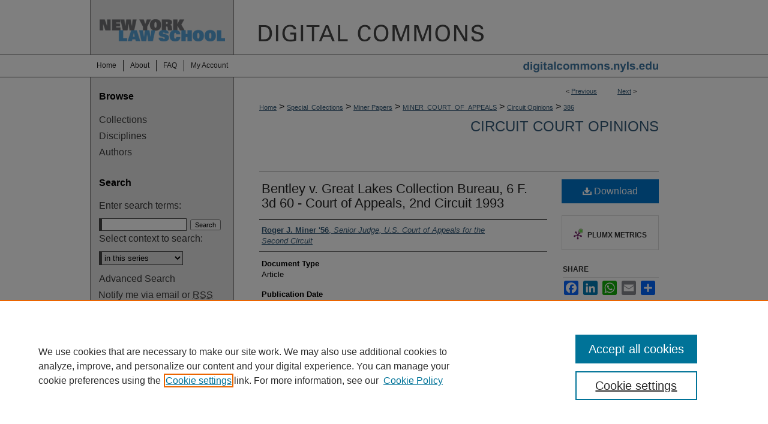

--- FILE ---
content_type: text/html; charset=UTF-8
request_url: https://digitalcommons.nyls.edu/circuit_opinions/386/
body_size: 7187
content:

<!DOCTYPE html>
<html lang="en">
<head><!-- inj yui3-seed: --><script type='text/javascript' src='//cdnjs.cloudflare.com/ajax/libs/yui/3.6.0/yui/yui-min.js'></script><script type='text/javascript' src='//ajax.googleapis.com/ajax/libs/jquery/1.10.2/jquery.min.js'></script><!-- Adobe Analytics --><script type='text/javascript' src='https://assets.adobedtm.com/4a848ae9611a/d0e96722185b/launch-d525bb0064d8.min.js'></script><script type='text/javascript' src=/assets/nr_browser_production.js></script>

<!-- def.1 -->
<meta charset="utf-8">
<meta name="viewport" content="width=device-width">
<title>
"Bentley v. Great Lakes Collection Bureau, 6 F. 3d 60 - Court of Appeal" by Roger J. Miner '56
</title>


<!-- FILE article_meta-tags.inc --><!-- FILE: /srv/sequoia/main/data/assets/site/article_meta-tags.inc -->
<meta itemprop="name" content="Bentley v. Great Lakes Collection Bureau, 6 F. 3d 60 - Court of Appeals, 2nd Circuit 1993">
<meta property="og:title" content="Bentley v. Great Lakes Collection Bureau, 6 F. 3d 60 - Court of Appeals, 2nd Circuit 1993">
<meta name="twitter:title" content="Bentley v. Great Lakes Collection Bureau, 6 F. 3d 60 - Court of Appeals, 2nd Circuit 1993">
<meta property="article:author" content="Roger J. Miner '56">
<meta name="author" content="Roger J. Miner '56">
<meta name="robots" content="noodp, noydir">
<meta name="description" content="Plaintiff-appellant Diane Bentley appeals from a summary judgment entered in the United States District Court for the District of Connecticut (Covello, J.) dismissing her complaint in an action brought against defendant-appellee Great Lakes Collection Bureau, Inc. (&quot;Great Lakes&quot;). In the complaint, Bentley alleged that two collection letters sent to her by Great Lakes violated the Fair Debt Collection Practices Act, 15 U.S.C. §§ 1692-1692o (1988 &amp; Supp.1993) (the &quot;FDCPA&quot;). The district court found that Great Lakes did not violate the FDCPA even though some of the statements contained in the letters were not entirely accurate. For the reasons that follow, we reverse.">
<meta itemprop="description" content="Plaintiff-appellant Diane Bentley appeals from a summary judgment entered in the United States District Court for the District of Connecticut (Covello, J.) dismissing her complaint in an action brought against defendant-appellee Great Lakes Collection Bureau, Inc. (&quot;Great Lakes&quot;). In the complaint, Bentley alleged that two collection letters sent to her by Great Lakes violated the Fair Debt Collection Practices Act, 15 U.S.C. §§ 1692-1692o (1988 &amp; Supp.1993) (the &quot;FDCPA&quot;). The district court found that Great Lakes did not violate the FDCPA even though some of the statements contained in the letters were not entirely accurate. For the reasons that follow, we reverse.">
<meta name="twitter:description" content="Plaintiff-appellant Diane Bentley appeals from a summary judgment entered in the United States District Court for the District of Connecticut (Covello, J.) dismissing her complaint in an action brought against defendant-appellee Great Lakes Collection Bureau, Inc. (&quot;Great Lakes&quot;). In the complaint, Bentley alleged that two collection letters sent to her by Great Lakes violated the Fair Debt Collection Practices Act, 15 U.S.C. §§ 1692-1692o (1988 &amp; Supp.1993) (the &quot;FDCPA&quot;). The district court found that Great Lakes did not violate the FDCPA even though some of the statements contained in the letters were not entirely accurate. For the reasons that follow, we reverse.">
<meta property="og:description" content="Plaintiff-appellant Diane Bentley appeals from a summary judgment entered in the United States District Court for the District of Connecticut (Covello, J.) dismissing her complaint in an action brought against defendant-appellee Great Lakes Collection Bureau, Inc. (&quot;Great Lakes&quot;). In the complaint, Bentley alleged that two collection letters sent to her by Great Lakes violated the Fair Debt Collection Practices Act, 15 U.S.C. §§ 1692-1692o (1988 &amp; Supp.1993) (the &quot;FDCPA&quot;). The district court found that Great Lakes did not violate the FDCPA even though some of the statements contained in the letters were not entirely accurate. For the reasons that follow, we reverse.">
<meta name="bepress_citation_series_title" content="Circuit Court Opinions">
<meta name="bepress_citation_author" content="Miner '56, Roger J.">
<meta name="bepress_citation_author_institution" content="Senior Judge, U.S. Court of Appeals for the Second Circuit">
<meta name="bepress_citation_title" content="Bentley v. Great Lakes Collection Bureau, 6 F. 3d 60 - Court of Appeals, 2nd Circuit 1993">
<meta name="bepress_citation_date" content="1993">
<!-- FILE: /srv/sequoia/main/data/assets/site/ir_download_link.inc -->
<!-- FILE: /srv/sequoia/main/data/assets/site/article_meta-tags.inc (cont) -->
<meta name="bepress_citation_pdf_url" content="https://digitalcommons.nyls.edu/cgi/viewcontent.cgi?article=1386&amp;context=circuit_opinions">
<meta name="bepress_citation_abstract_html_url" content="https://digitalcommons.nyls.edu/circuit_opinions/386">
<meta name="bepress_citation_online_date" content="2021/12/31">
<meta name="viewport" content="width=device-width">
<!-- Additional Twitter data -->
<meta name="twitter:card" content="summary">
<!-- Additional Open Graph data -->
<meta property="og:type" content="article">
<meta property="og:url" content="https://digitalcommons.nyls.edu/circuit_opinions/386">
<meta property="og:site_name" content="DigitalCommons@NYLS">




<!-- FILE: article_meta-tags.inc (cont) -->
<meta name="bepress_is_article_cover_page" content="1">


<!-- sh.1 -->
<link rel="stylesheet" href="/ir-style.css" type="text/css" media="screen">
<link rel="stylesheet" href="/ir-custom.css" type="text/css" media="screen">
<link rel="stylesheet" href="../ir-custom.css" type="text/css" media="screen">
<link rel="stylesheet" href="/ir-local.css" type="text/css" media="screen">
<link rel="stylesheet" href="../ir-local.css" type="text/css" media="screen">
<link rel="stylesheet" href="/ir-print.css" type="text/css" media="print">
<link type="text/css" rel="stylesheet" href="/assets/floatbox/floatbox.css">
<link rel="alternate" type="application/rss+xml" title="Site Feed" href="/recent.rss">
<link rel="shortcut icon" href="/favicon.ico" type="image/x-icon">
<!--[if IE]>
<link rel="stylesheet" href="/ir-ie.css" type="text/css" media="screen">
<![endif]-->

<!-- JS  -->
<script type="text/javascript" src="/assets/jsUtilities.js"></script>
<script type="text/javascript" src="/assets/footnoteLinks.js"></script>
<script type="text/javascript" src="/assets/scripts/yui-init.pack.js"></script>
<script type="text/javascript" src="/assets/scripts/bepress-init.debug.js"></script>
<script type="text/javascript" src="/assets/scripts/JumpListYUI.pack.js"></script>

<!-- end sh.1 -->




<script type="text/javascript">var pageData = {"page":{"environment":"prod","productName":"bpdg","language":"en","name":"ir_series:article","businessUnit":"els:rp:st"},"visitor":{}};</script>

</head>
<body id="geo-series">
<!-- FILE /srv/sequoia/main/data/digitalcommons.nyls.edu/assets/header.pregen --><!-- This is the mobile navbar file. Do not delete or move from the top of header.pregen -->
<!-- FILE: /srv/sequoia/main/data/assets/site/mobile_nav.inc --><!--[if !IE]>-->
<script src="/assets/scripts/dc-mobile/dc-responsive-nav.js"></script>

<header id="mobile-nav" class="nav-down device-fixed-height" style="visibility: hidden;">
  
  
  <nav class="nav-collapse">
    <ul>
      <li class="menu-item active device-fixed-width"><a href="https://digitalcommons.nyls.edu" title="Home" data-scroll >Home</a></li>
      <li class="menu-item device-fixed-width"><a href="https://digitalcommons.nyls.edu/do/search/advanced/" title="Search" data-scroll ><i class="icon-search"></i> Search</a></li>
      <li class="menu-item device-fixed-width"><a href="https://digitalcommons.nyls.edu/communities.html" title="Browse" data-scroll >Browse Collections</a></li>
      <li class="menu-item device-fixed-width"><a href="/cgi/myaccount.cgi?context=circuit_opinions" title="My Account" data-scroll >My Account</a></li>
      <li class="menu-item device-fixed-width"><a href="https://digitalcommons.nyls.edu/about.html" title="About" data-scroll >About</a></li>
      <li class="menu-item device-fixed-width"><a href="https://network.bepress.com" title="Digital Commons Network" data-scroll ><img width="16" height="16" alt="DC Network" style="vertical-align:top;" src="/assets/md5images/8e240588cf8cd3a028768d4294acd7d3.png"> Digital Commons Network™</a></li>
    </ul>
  </nav>
</header>

<script src="/assets/scripts/dc-mobile/dc-mobile-nav.js"></script>
<!--<![endif]-->
<!-- FILE: /srv/sequoia/main/data/digitalcommons.nyls.edu/assets/header.pregen (cont) -->
<div id="nyls">
<div id="container"><a href="#main" class="skiplink" accesskey="2" >Skip to main content</a>

<div id="header">
<!-- FILE: /srv/sequoia/main/data/assets/site/ir_logo.inc -->




	<div id="logo">
		<a href="http://www.nyls.edu/" title="New York Law School" >
			<img alt="DigitalCommons@NYLS" border="0" width='240' height='91' src="/assets/md5images/eed2c756b9a4b5971ae4bd8bfb399443.gif">
		</a>
	</div>








<!-- FILE: /srv/sequoia/main/data/digitalcommons.nyls.edu/assets/header.pregen (cont) -->
<div id="pagetitle">

<h1><a href="https://digitalcommons.nyls.edu" title="DigitalCommons@NYLS" >DigitalCommons@NYLS</a></h1>
</div>
</div><div id="navigation"><!-- FILE: /srv/sequoia/main/data/assets/site/ir_navigation.inc --><div id="tabs" role="navigation" aria-label="Main"><ul><li id="tabone"><a href="https://digitalcommons.nyls.edu" title="Home" ><span>Home</span></a></li><li id="tabtwo"><a href="https://digitalcommons.nyls.edu/about.html" title="About" ><span>About</span></a></li><li id="tabthree"><a href="https://digitalcommons.nyls.edu/faq.html" title="FAQ" ><span>FAQ</span></a></li><li id="tabfour"><a href="https://digitalcommons.nyls.edu/cgi/myaccount.cgi?context=circuit_opinions" title="My Account" ><span>My Account</span></a></li></ul></div>


<!-- FILE: /srv/sequoia/main/data/digitalcommons.nyls.edu/assets/header.pregen (cont) --></div>



<div id="wrapper">
<div id="content">
<div id="main" class="text">

<script type="text/javascript" src="/assets/floatbox/floatbox.js"></script>  
<!-- FILE: /srv/sequoia/main/data/assets/site/article_pager.inc -->

<div id="breadcrumb"><ul id="pager">

                
                 
<li>&lt; <a href="https://digitalcommons.nyls.edu/circuit_opinions/376" class="ignore" >Previous</a></li>
        
        
        

                
                 
<li><a href="https://digitalcommons.nyls.edu/circuit_opinions/371" class="ignore" >Next</a> &gt;</li>
        
        
        
<li>&nbsp;</li></ul><div class="crumbs"><!-- FILE: /srv/sequoia/main/data/assets/site/ir_breadcrumb.inc -->

<div class="crumbs" role="navigation" aria-label="Breadcrumb">
	<p>
	
	
			<a href="https://digitalcommons.nyls.edu" class="ignore" >Home</a>
	
	
	
	
	
	
	
	
	
	
	 <span aria-hidden="true">&gt;</span> 
		<a href="https://digitalcommons.nyls.edu/special_collections" class="ignore" >Special_Collections</a>
	
	
	
	
	
	
	 <span aria-hidden="true">&gt;</span> 
		<a href="https://digitalcommons.nyls.edu/miner_papers" class="ignore" >Miner Papers</a>
	
	
	
	
	
	
	 <span aria-hidden="true">&gt;</span> 
		<a href="https://digitalcommons.nyls.edu/miner_court_of_appeals" class="ignore" >MINER_COURT_OF_APPEALS</a>
	
	
	
	
	
	
	 <span aria-hidden="true">&gt;</span> 
		<a href="https://digitalcommons.nyls.edu/circuit_opinions" class="ignore" >Circuit Opinions</a>
	
	
	
	
	
	 <span aria-hidden="true">&gt;</span> 
		<a href="https://digitalcommons.nyls.edu/circuit_opinions/386" class="ignore" aria-current="page" >386</a>
	
	
	
	</p>
</div>


<!-- FILE: /srv/sequoia/main/data/assets/site/article_pager.inc (cont) --></div>
</div>
<!-- FILE: /srv/sequoia/main/data/assets/site/ir_series/article/index.html (cont) -->
<!-- FILE: /srv/sequoia/main/data/assets/site/ir_series/article/article_info.inc --><!-- FILE: /srv/sequoia/main/data/assets/site/openurl.inc -->

























<!-- FILE: /srv/sequoia/main/data/assets/site/ir_series/article/article_info.inc (cont) -->
<!-- FILE: /srv/sequoia/main/data/assets/site/ir_download_link.inc -->









	
	
	
    
    
    
	
		
		
		
	
	
	
	
	
	

<!-- FILE: /srv/sequoia/main/data/assets/site/ir_series/article/article_info.inc (cont) -->
<!-- FILE: /srv/sequoia/main/data/assets/site/ir_series/article/ir_article_header.inc -->


<div id="series-header">
<!-- FILE: /srv/sequoia/main/data/assets/site/ir_series/ir_series_logo.inc -->



 






	
	
	
	
	
	
<!-- FILE: /srv/sequoia/main/data/assets/site/ir_series/article/ir_article_header.inc (cont) --><h2 id="series-title"><a href="https://digitalcommons.nyls.edu/circuit_opinions" >Circuit Court Opinions</a></h2></div>
<div style="clear: both">&nbsp;</div>

<div id="sub">
<div id="alpha">
<!-- FILE: /srv/sequoia/main/data/assets/site/ir_series/article/article_info.inc (cont) --><div id='title' class='element'>
<h1><a href='https://digitalcommons.nyls.edu/cgi/viewcontent.cgi?article=1386&amp;context=circuit_opinions'>Bentley v. Great Lakes Collection Bureau, 6 F. 3d 60 - Court of Appeals, 2nd Circuit 1993</a></h1>
</div>
<div class='clear'></div>
<div id='authors' class='element'>
<h2 class='visually-hidden'>Authors</h2>
<p class="author"><a href='https://digitalcommons.nyls.edu/do/search/?q=author%3A%22Roger%20J.%20Miner%20%2756%22&start=0&context=7051739'><strong>Roger J. Miner '56</strong>, <em>Senior Judge, U.S. Court of Appeals for the Second Circuit</em></a><br />
</p></div>
<div class='clear'></div>
<div id='document_type' class='element'>
<h2 class='field-heading'>Document Type</h2>
<p>Article</p>
</div>
<div class='clear'></div>
<div id='publication_date' class='element'>
<h2 class='field-heading'>Publication Date</h2>
<p>9-15-1993</p>
</div>
<div class='clear'></div>
<div id='abstract' class='element'>
<h2 class='field-heading'>Abstract</h2>
<p>Plaintiff-appellant Diane Bentley appeals from a summary judgment entered in the United States District Court for the District of Connecticut (Covello, <em>J.</em>) dismissing her complaint in an action brought against defendant-appellee Great Lakes Collection Bureau, Inc. ("Great Lakes"). In the complaint, Bentley alleged that two collection letters sent to her by Great Lakes violated the Fair Debt Collection Practices Act, 15 U.S.C. §§ 1692-1692<em>o</em> (1988 & Supp.1993) (the "FDCPA"). The district court found that Great Lakes did not violate the FDCPA even though some of the statements contained in the letters were not entirely accurate. For the reasons that follow, we reverse.</p>
</div>
<div class='clear'></div>
<div id='comments' class='element'>
<h2 class='field-heading'>Comments</h2>
<p>6 F.3d 60 (1993)</p>
<p>Diane W. BENTLEY, Plaintiff-Appellant,</p>
<p>v.</p>
<p>GREAT LAKES COLLECTION BUREAU, Defendant-Appellee.</p>
<p>No. 1670, Docket 93-7153. United States Court of Appeals, Second Circuit.</p>
<p>Argued June 14, 1993.</p>
<p>Decided September 15, 1993.</p>
<p>New York Law School location: File #1687, Box #131</p>
</div>
<div class='clear'></div>
<div id='recommended_citation' class='element'>
<h2 class='field-heading'>Recommended Citation</h2>
<!-- FILE: /srv/sequoia/main/data/assets/site/ir_series/ir_citation.inc --><p>
    Miner '56, Roger J., "Bentley v. Great Lakes Collection Bureau, 6 F. 3d 60 - Court of Appeals, 2nd Circuit 1993" (1993). <em>Circuit Court Opinions</em>.  386.
    <br>
    
    
        https://digitalcommons.nyls.edu/circuit_opinions/386
    
</p>
<!-- FILE: /srv/sequoia/main/data/assets/site/ir_series/article/article_info.inc (cont) --></div>
<div class='clear'></div>
</div>
    </div>
    <div id='beta_7-3'>
<!-- FILE: /srv/sequoia/main/data/assets/site/info_box_7_3.inc --><!-- FILE: /srv/sequoia/main/data/assets/site/openurl.inc -->

























<!-- FILE: /srv/sequoia/main/data/assets/site/info_box_7_3.inc (cont) -->
<!-- FILE: /srv/sequoia/main/data/assets/site/ir_download_link.inc -->









	
	
	
    
    
    
	
		
		
		
	
	
	
	
	
	

<!-- FILE: /srv/sequoia/main/data/assets/site/info_box_7_3.inc (cont) -->


	<!-- FILE: /srv/sequoia/main/data/assets/site/info_box_download_button.inc --><div class="aside download-button">
      <a id="pdf" class="btn" href="https://digitalcommons.nyls.edu/cgi/viewcontent.cgi?article=1386&amp;context=circuit_opinions" title="PDF (183&nbsp;KB) opens in new window" target="_blank" > 
    	<i class="icon-download-alt" aria-hidden="true"></i>
        Download
      </a>
</div>


<!-- FILE: /srv/sequoia/main/data/assets/site/info_box_7_3.inc (cont) -->
	<!-- FILE: /srv/sequoia/main/data/assets/site/info_box_embargo.inc -->
<!-- FILE: /srv/sequoia/main/data/assets/site/info_box_7_3.inc (cont) -->

<!-- FILE: /srv/sequoia/main/data/assets/site/info_box_custom_upper.inc -->
<!-- FILE: /srv/sequoia/main/data/assets/site/info_box_7_3.inc (cont) -->
<!-- FILE: /srv/sequoia/main/data/assets/site/info_box_openurl.inc -->
<!-- FILE: /srv/sequoia/main/data/assets/site/info_box_7_3.inc (cont) -->

<!-- FILE: /srv/sequoia/main/data/assets/site/info_box_article_metrics.inc -->






<div id="article-stats" class="aside hidden">

    <p class="article-downloads-wrapper hidden"><span id="article-downloads"></span> DOWNLOADS</p>
    <p class="article-stats-date hidden">Since December 31, 2021</p>

    <p class="article-plum-metrics">
        <a href="https://plu.mx/plum/a/?repo_url=https://digitalcommons.nyls.edu/circuit_opinions/386" class="plumx-plum-print-popup plum-bigben-theme" data-badge="true" data-hide-when-empty="true" ></a>
    </p>
</div>
<script type="text/javascript" src="//cdn.plu.mx/widget-popup.js"></script>





<!-- Article Download Counts -->
<script type="text/javascript" src="/assets/scripts/article-downloads.pack.js"></script>
<script type="text/javascript">
    insertDownloads(27071778);
</script>


<!-- Add border to Plum badge & download counts when visible -->
<script>
// bind to event when PlumX widget loads
jQuery('body').bind('plum:widget-load', function(e){
// if Plum badge is visible
  if (jQuery('.PlumX-Popup').length) {
// remove 'hidden' class
  jQuery('#article-stats').removeClass('hidden');
  jQuery('.article-stats-date').addClass('plum-border');
  }
});
// bind to event when page loads
jQuery(window).bind('load',function(e){
// if DC downloads are visible
  if (jQuery('#article-downloads').text().length > 0) {
// add border to aside
  jQuery('#article-stats').removeClass('hidden');
  }
});
</script>



<!-- Adobe Analytics: Download Click Tracker -->
<script>

$(function() {

  // Download button click event tracker for PDFs
  $(".aside.download-button").on("click", "a#pdf", function(event) {
    pageDataTracker.trackEvent('navigationClick', {
      link: {
          location: 'aside download-button',
          name: 'pdf'
      }
    });
  });

  // Download button click event tracker for native files
  $(".aside.download-button").on("click", "a#native", function(event) {
    pageDataTracker.trackEvent('navigationClick', {
        link: {
            location: 'aside download-button',
            name: 'native'
        }
     });
  });

});

</script>
<!-- FILE: /srv/sequoia/main/data/assets/site/info_box_7_3.inc (cont) -->



	<!-- FILE: /srv/sequoia/main/data/assets/site/info_box_disciplines.inc -->




	







<!-- FILE: /srv/sequoia/main/data/assets/site/info_box_7_3.inc (cont) -->

<!-- FILE: /srv/sequoia/main/data/assets/site/bookmark_widget.inc -->

<div id="share" class="aside">
<h2>Share</h2>
	
	<div class="a2a_kit a2a_kit_size_24 a2a_default_style">
    	<a class="a2a_button_facebook"></a>
    	<a class="a2a_button_linkedin"></a>
		<a class="a2a_button_whatsapp"></a>
		<a class="a2a_button_email"></a>
    	<a class="a2a_dd"></a>
    	<script async src="https://static.addtoany.com/menu/page.js"></script>
	</div>
</div>

<!-- FILE: /srv/sequoia/main/data/assets/site/info_box_7_3.inc (cont) -->
<!-- FILE: /srv/sequoia/main/data/assets/site/info_box_geolocate.inc --><!-- FILE: /srv/sequoia/main/data/assets/site/ir_geolocate_enabled_and_displayed.inc -->

<!-- FILE: /srv/sequoia/main/data/assets/site/info_box_geolocate.inc (cont) -->

<!-- FILE: /srv/sequoia/main/data/assets/site/info_box_7_3.inc (cont) -->

	<!-- FILE: /srv/sequoia/main/data/assets/site/zotero_coins.inc -->

<span class="Z3988" title="ctx_ver=Z39.88-2004&amp;rft_val_fmt=info%3Aofi%2Ffmt%3Akev%3Amtx%3Ajournal&amp;rft_id=https%3A%2F%2Fdigitalcommons.nyls.edu%2Fcircuit_opinions%2F386&amp;rft.atitle=Bentley%20v.%20Great%20Lakes%20Collection%20Bureau%2C%206%20F.%203d%2060%20-%20Court%20of%20Appeals%2C%202nd%20Circuit%201993&amp;rft.aufirst=Roger&amp;rft.aulast=Miner%20%2756&amp;rft.jtitle=Circuit%20Court%20Opinions&amp;rft.date=1993-09-15">COinS</span>
<!-- FILE: /srv/sequoia/main/data/assets/site/info_box_7_3.inc (cont) -->

<!-- FILE: /srv/sequoia/main/data/assets/site/info_box_custom_lower.inc -->
<!-- FILE: /srv/sequoia/main/data/assets/site/info_box_7_3.inc (cont) -->
<!-- FILE: /srv/sequoia/main/data/assets/site/ir_series/article/article_info.inc (cont) --></div>

<div class='clear'>&nbsp;</div>
<!-- FILE: /srv/sequoia/main/data/assets/site/ir_article_custom_fields.inc -->

<!-- FILE: /srv/sequoia/main/data/assets/site/ir_series/article/article_info.inc (cont) -->

<!-- FILE: /srv/sequoia/main/data/assets/site/ir_series/article/index.html (cont) -->
<!-- FILE /srv/sequoia/main/data/assets/site/footer.pregen --></div>
	<div class="verticalalign">&nbsp;</div>
	<div class="clear">&nbsp;</div>

</div>

	<div id="sidebar" role="complementary">
	<!-- FILE: /srv/sequoia/main/data/assets/site/ir_sidebar_7_8.inc -->

		



	<!-- FILE: /srv/sequoia/main/data/assets/site/ir_sidebar_sort_bsa.inc --><!-- FILE: /srv/sequoia/main/data/assets/site/ir_sidebar_custom_upper_7_8.inc -->

<!-- FILE: /srv/sequoia/main/data/assets/site/ir_sidebar_sort_bsa.inc (cont) -->
<!-- FILE: /srv/sequoia/main/data/assets/site/ir_sidebar_browse.inc --><h2>Browse</h2>
<ul id="side-browse">


<li class="collections"><a href="https://digitalcommons.nyls.edu/communities.html" title="Browse by Collections" >Collections</a></li>
<li class="discipline-browser"><a href="https://digitalcommons.nyls.edu/do/discipline_browser/disciplines" title="Browse by Disciplines" >Disciplines</a></li>
<li class="author"><a href="https://digitalcommons.nyls.edu/authors.html" title="Browse by Author" >Authors</a></li>


</ul>
<!-- FILE: /srv/sequoia/main/data/assets/site/ir_sidebar_sort_bsa.inc (cont) -->
<!-- FILE: /srv/sequoia/main/data/assets/site/ir_sidebar_custom_middle_7_8.inc --><!-- FILE: /srv/sequoia/main/data/assets/site/ir_sidebar_sort_bsa.inc (cont) -->
<!-- FILE: /srv/sequoia/main/data/assets/site/ir_sidebar_search_7_8.inc --><h2>Search</h2>


	
<form method='get' action='https://digitalcommons.nyls.edu/do/search/' id="sidebar-search">
	<label for="search" accesskey="4">
		Enter search terms:
	</label>
		<div>
			<span class="border">
				<input type="text" name='q' class="search" id="search">
			</span> 
			<input type="submit" value="Search" class="searchbutton" style="font-size:11px;">
		</div>
	<label for="context">
		Select context to search:
	</label> 
		<div>
			<span class="border">
				<select name="fq" id="context">
					
					
						<option value='virtual_ancestor_link:"https://digitalcommons.nyls.edu/circuit_opinions"'>in this series</option>
					
					
					
					<option value='virtual_ancestor_link:"https://digitalcommons.nyls.edu"'>in this repository</option>
					<option value='virtual_ancestor_link:"http:/"'>across all repositories</option>
				</select>
			</span>
		</div>
</form>

<p class="advanced">
	
	
		<a href="https://digitalcommons.nyls.edu/do/search/advanced/?fq=virtual_ancestor_link:%22https://digitalcommons.nyls.edu/circuit_opinions%22" >
			Advanced Search
		</a>
	
</p>
<!-- FILE: /srv/sequoia/main/data/assets/site/ir_sidebar_sort_bsa.inc (cont) -->
<!-- FILE: /srv/sequoia/main/data/assets/site/ir_sidebar_notify_7_8.inc -->


	<ul id="side-notify">
		<li class="notify">
			<a href="https://digitalcommons.nyls.edu/circuit_opinions/announcements.html" title="Email or RSS Notifications" >
				Notify me via email or <acronym title="Really Simple Syndication">RSS</acronym>
			</a>
		</li>
	</ul>



<!-- FILE: /srv/sequoia/main/data/assets/site/urc_badge.inc -->






<!-- FILE: /srv/sequoia/main/data/assets/site/ir_sidebar_notify_7_8.inc (cont) -->

<!-- FILE: /srv/sequoia/main/data/assets/site/ir_sidebar_sort_bsa.inc (cont) -->
<!-- FILE: /srv/sequoia/main/data/digitalcommons.nyls.edu/assets/ir_sidebar_author_7_8.inc -->

<!-- FILE: /srv/sequoia/main/data/assets/site/ir_sidebar_sort_bsa.inc (cont) -->
<!-- FILE: /srv/sequoia/main/data/digitalcommons.nyls.edu/assets/ir_sidebar_custom_lower_7_8.inc --><!-- FILE: /srv/sequoia/main/data/assets/site/ir_sidebar_homepage_links_7_8.inc -->

<!-- FILE: /srv/sequoia/main/data/digitalcommons.nyls.edu/assets/ir_sidebar_custom_lower_7_8.inc (cont) -->
	

<div id="sb-custom-lower">
		<ul class="sb-custom-ul">
			<li class="facebook">
				<a href="https://www.facebook.com/goNYLS" >
					Facebook
				</a>
			</li>
			<li class="twitter">
				<a href="https://twitter.com/nylawschool" >
					Twitter
				</a>
			</li>
			<li class="linkedin">
				<a href="https://www.linkedin.com/edu/school?id=18988&trk=tyah" >
					Linkedin
				</a>
			</li>
			<li class="youtube">
				<a href="http://www.youtube.com/nyls" >
					Youtube
				</a>
			</li>
			<li class="flickr">
				<a href="https://www.flickr.com/photos/nylawschool" >
					Flickr
				</a>
			</li>
		</ul>
</div><!-- FILE: /srv/sequoia/main/data/assets/site/ir_sidebar_sort_bsa.inc (cont) -->
<!-- FILE: /srv/sequoia/main/data/assets/site/ir_sidebar_sw_links_7_8.inc -->

	
		
	


	<!-- FILE: /srv/sequoia/main/data/assets/site/ir_sidebar_sort_bsa.inc (cont) -->

<!-- FILE: /srv/sequoia/main/data/assets/site/ir_sidebar_geolocate.inc --><!-- FILE: /srv/sequoia/main/data/assets/site/ir_geolocate_enabled_and_displayed.inc -->

<!-- FILE: /srv/sequoia/main/data/assets/site/ir_sidebar_geolocate.inc (cont) -->

<!-- FILE: /srv/sequoia/main/data/assets/site/ir_sidebar_sort_bsa.inc (cont) -->
<!-- FILE: /srv/sequoia/main/data/assets/site/ir_sidebar_custom_lowest_7_8.inc -->


<!-- FILE: /srv/sequoia/main/data/assets/site/ir_sidebar_sort_bsa.inc (cont) -->
<!-- FILE: /srv/sequoia/main/data/assets/site/ir_sidebar_7_8.inc (cont) -->

<!-- FILE: /srv/sequoia/main/data/assets/site/footer.pregen (cont) -->
	<div class="verticalalign">&nbsp;</div>
	</div>

</div>

<!-- FILE: /srv/sequoia/main/data/assets/site/ir_footer_content.inc --><div id="footer" role="contentinfo">
	
	
	<!-- FILE: /srv/sequoia/main/data/assets/site/ir_bepress_logo.inc --><div id="bepress">

<a href="https://www.elsevier.com/solutions/digital-commons" title="Elsevier - Digital Commons" >
	<em>Elsevier - Digital Commons</em>
</a>

</div>
<!-- FILE: /srv/sequoia/main/data/assets/site/ir_footer_content.inc (cont) -->
	<p>
		<a href="https://digitalcommons.nyls.edu" title="Home page" accesskey="1" >Home</a> | 
		<a href="https://digitalcommons.nyls.edu/about.html" title="About" >About</a> | 
		<a href="https://digitalcommons.nyls.edu/faq.html" title="FAQ" >FAQ</a> | 
		<a href="/cgi/myaccount.cgi?context=circuit_opinions" title="My Account Page" accesskey="3" >My Account</a> | 
		<a href="https://digitalcommons.nyls.edu/accessibility.html" title="Accessibility Statement" accesskey="0" >Accessibility Statement</a>
	</p>
	<p>
	
	
		<a class="secondary-link" href="https://www.elsevier.com/legal/privacy-policy" title="Privacy Policy" >Privacy</a>
	
		<a class="secondary-link" href="https://www.elsevier.com/legal/elsevier-website-terms-and-conditions" title="Copyright Policy" >Copyright</a>	
	</p> 
	
</div>

<!-- FILE: /srv/sequoia/main/data/assets/site/footer.pregen (cont) -->

</div>
</div>

<!-- FILE: /srv/sequoia/main/data/digitalcommons.nyls.edu/assets/ir_analytics.inc --><script>
  (function(i,s,o,g,r,a,m){i['GoogleAnalyticsObject']=r;i[r]=i[r]||function(){
  (i[r].q=i[r].q||[]).push(arguments)},i[r].l=1*new Date();a=s.createElement(o),
  m=s.getElementsByTagName(o)[0];a.async=1;a.src=g;m.parentNode.insertBefore(a,m)
  })(window,document,'script','//www.google-analytics.com/analytics.js','ga');

  ga('create', 'UA-60085824-26', 'auto');
  ga('send', 'pageview');

</script>
<!-- FILE: /srv/sequoia/main/data/assets/site/footer.pregen (cont) -->

<script type='text/javascript' src='/assets/scripts/bpbootstrap-20160726.pack.js'></script><script type='text/javascript'>BPBootstrap.init({appendCookie:''})</script></body></html>


--- FILE ---
content_type: text/plain
request_url: https://www.google-analytics.com/j/collect?v=1&_v=j102&a=1988150009&t=pageview&_s=1&dl=https%3A%2F%2Fdigitalcommons.nyls.edu%2Fcircuit_opinions%2F386%2F&ul=en-us%40posix&dt=%22Bentley%20v.%20Great%20Lakes%20Collection%20Bureau%2C%206%20F.%203d%2060%20-%20Court%20of%20Appeal%22%20by%20Roger%20J.%20Miner%20%2756&sr=1280x720&vp=1280x720&_u=IEBAAEABAAAAACAAI~&jid=1894061169&gjid=304681256&cid=1018701864.1769245012&tid=UA-60085824-26&_gid=919605026.1769245012&_r=1&_slc=1&z=2076212836
body_size: -453
content:
2,cG-Z95PCZTR97